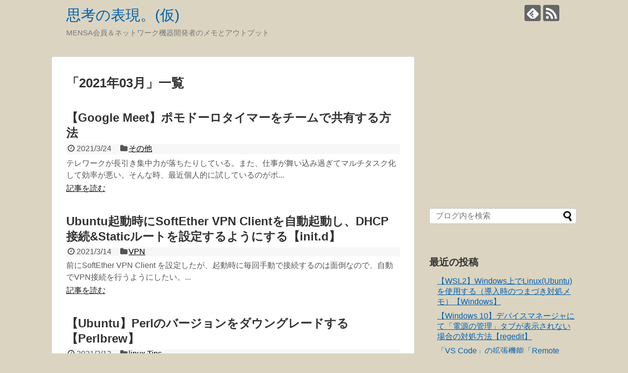

--- FILE ---
content_type: text/html; charset=UTF-8
request_url: https://narwhale.net/2021/03/
body_size: 35854
content:
<!DOCTYPE html>
<html lang="ja">
<head>
<meta charset="UTF-8">
  <meta name="viewport" content="width=1280, maximum-scale=1, user-scalable=yes">
<link rel="alternate" type="application/rss+xml" title="思考の表現。(仮) RSS Feed" href="https://narwhale.net/feed/" />
<link rel="pingback" href="https://narwhale.net/wp/xmlrpc.php" />
<meta name="robots" content="noindex,follow">
<!-- OGP -->
<meta property="og:type" content="website">
<meta property="og:description" content="MENSA会員＆ネットワーク機器開発者のメモとアウトプット">
<meta property="og:title" content="思考の表現。(仮)">
<meta property="og:url" content="https://narwhale.net">
<meta property="og:site_name" content="思考の表現。(仮)">
<meta property="og:locale" content="ja_JP">
<!-- /OGP -->
<!-- Twitter Card -->
<meta name="twitter:card" content="summary">
<meta name="twitter:description" content="MENSA会員＆ネットワーク機器開発者のメモとアウトプット">
<meta name="twitter:title" content="思考の表現。(仮)">
<meta name="twitter:url" content="https://narwhale.net">
<meta name="twitter:domain" content="narwhale.net">
<!-- /Twitter Card -->

<script data-ad-client="ca-pub-7859929178496661" async src="https://pagead2.googlesyndication.com/pagead/js/adsbygoogle.js"></script><title>2021年3月  |  思考の表現。(仮)</title>
<meta name='robots' content='max-image-preview:large' />
<link rel='dns-prefetch' href='//s.w.org' />
<link rel="alternate" type="application/rss+xml" title="思考の表現。(仮) &raquo; フィード" href="https://narwhale.net/feed/" />
<link rel="alternate" type="application/rss+xml" title="思考の表現。(仮) &raquo; コメントフィード" href="https://narwhale.net/comments/feed/" />
		<script type="text/javascript">
			window._wpemojiSettings = {"baseUrl":"https:\/\/s.w.org\/images\/core\/emoji\/13.0.1\/72x72\/","ext":".png","svgUrl":"https:\/\/s.w.org\/images\/core\/emoji\/13.0.1\/svg\/","svgExt":".svg","source":{"concatemoji":"https:\/\/narwhale.net\/wp\/wp-includes\/js\/wp-emoji-release.min.js"}};
			!function(e,a,t){var n,r,o,i=a.createElement("canvas"),p=i.getContext&&i.getContext("2d");function s(e,t){var a=String.fromCharCode;p.clearRect(0,0,i.width,i.height),p.fillText(a.apply(this,e),0,0);e=i.toDataURL();return p.clearRect(0,0,i.width,i.height),p.fillText(a.apply(this,t),0,0),e===i.toDataURL()}function c(e){var t=a.createElement("script");t.src=e,t.defer=t.type="text/javascript",a.getElementsByTagName("head")[0].appendChild(t)}for(o=Array("flag","emoji"),t.supports={everything:!0,everythingExceptFlag:!0},r=0;r<o.length;r++)t.supports[o[r]]=function(e){if(!p||!p.fillText)return!1;switch(p.textBaseline="top",p.font="600 32px Arial",e){case"flag":return s([127987,65039,8205,9895,65039],[127987,65039,8203,9895,65039])?!1:!s([55356,56826,55356,56819],[55356,56826,8203,55356,56819])&&!s([55356,57332,56128,56423,56128,56418,56128,56421,56128,56430,56128,56423,56128,56447],[55356,57332,8203,56128,56423,8203,56128,56418,8203,56128,56421,8203,56128,56430,8203,56128,56423,8203,56128,56447]);case"emoji":return!s([55357,56424,8205,55356,57212],[55357,56424,8203,55356,57212])}return!1}(o[r]),t.supports.everything=t.supports.everything&&t.supports[o[r]],"flag"!==o[r]&&(t.supports.everythingExceptFlag=t.supports.everythingExceptFlag&&t.supports[o[r]]);t.supports.everythingExceptFlag=t.supports.everythingExceptFlag&&!t.supports.flag,t.DOMReady=!1,t.readyCallback=function(){t.DOMReady=!0},t.supports.everything||(n=function(){t.readyCallback()},a.addEventListener?(a.addEventListener("DOMContentLoaded",n,!1),e.addEventListener("load",n,!1)):(e.attachEvent("onload",n),a.attachEvent("onreadystatechange",function(){"complete"===a.readyState&&t.readyCallback()})),(n=t.source||{}).concatemoji?c(n.concatemoji):n.wpemoji&&n.twemoji&&(c(n.twemoji),c(n.wpemoji)))}(window,document,window._wpemojiSettings);
		</script>
		<style type="text/css">
img.wp-smiley,
img.emoji {
	display: inline !important;
	border: none !important;
	box-shadow: none !important;
	height: 1em !important;
	width: 1em !important;
	margin: 0 .07em !important;
	vertical-align: -0.1em !important;
	background: none !important;
	padding: 0 !important;
}
</style>
	<link rel='stylesheet' id='simplicity-style-css'  href='https://narwhale.net/wp/wp-content/themes/simplicity2/style.css' type='text/css' media='all' />
<link rel='stylesheet' id='responsive-style-css'  href='https://narwhale.net/wp/wp-content/themes/simplicity2/css/responsive-pc.css' type='text/css' media='all' />
<link rel='stylesheet' id='font-awesome-style-css'  href='https://narwhale.net/wp/wp-content/themes/simplicity2/webfonts/css/font-awesome.min.css' type='text/css' media='all' />
<link rel='stylesheet' id='icomoon-style-css'  href='https://narwhale.net/wp/wp-content/themes/simplicity2/webfonts/icomoon/style.css' type='text/css' media='all' />
<link rel='stylesheet' id='extension-style-css'  href='https://narwhale.net/wp/wp-content/themes/simplicity2/css/extension.css' type='text/css' media='all' />
<style id='extension-style-inline-css' type='text/css'>
a{color:#0060b0}a:hover:not(.balloon-btn-link):not(.btn-icon-link):not(.arrow-box-link),.widget_new_entries a:hover,.widget_new_popular a:hover,.widget_popular_ranking a:hover,.wpp-list a:hover,.entry-read a:hover,.entry .post-meta a:hover,.related-entry-read a:hover,.entry a:hover,.related-entry-title a:hover,.navigation a:hover,#footer a:hover,.article-list .entry-title a:hover{color:#d90}#site-title a{color:#0060b0}#sharebar{margin-left:-120px}#footer{background-color:#555} figure.entry-thumb,.new-entry-thumb,.popular-entry-thumb,.related-entry-thumb{display:none}.widget_new_popular .wpp-thumbnail,.widget_popular_ranking .wpp-thumbnail{display:none}.related-entry-thumbnail .related-entry-thumb{display:block}.entry-card-content,.related-entry-content{margin-left:0}.widget_new_popular ul li::before{display:none}.new-entry,#sidebar ul.wpp-list{padding-left:1em}.new-entry a,#sidebar ul.wpp-list a{color:#0060b0;text-decoration:underline}@media screen and (max-width:639px){.article br{display:block}}
</style>
<link rel='stylesheet' id='print-style-css'  href='https://narwhale.net/wp/wp-content/themes/simplicity2/css/print.css' type='text/css' media='print' />
<link rel='stylesheet' id='wp-block-library-css'  href='https://narwhale.net/wp/wp-includes/css/dist/block-library/style.min.css' type='text/css' media='all' />
<link rel='stylesheet' id='yyi_rinker_stylesheet-css'  href='https://narwhale.net/wp/wp-content/plugins/yyi-rinker/css/style.css?v=1.1.0' type='text/css' media='all' />
<script type='text/javascript' src='https://narwhale.net/wp/wp-includes/js/jquery/jquery.min.js' id='jquery-core-js'></script>
<script type='text/javascript' src='https://narwhale.net/wp/wp-includes/js/jquery/jquery-migrate.min.js' id='jquery-migrate-js'></script>
<!-- Analytics by WP-Statistics v13.0.6 - https://wp-statistics.com/ -->
<link rel="next" href="https://narwhale.net/2021/03/page/2/" />
<style type="text/css" id="custom-background-css">
body.custom-background { background-color: #dbd4c0; }
</style>
			<style type="text/css" id="wp-custom-css">
			img {border: solid 1px #666666;}		</style>
		</head>
  <body class="archive date custom-background" itemscope itemtype="http://schema.org/WebPage">
    <div id="container">

      <!-- header -->
      <header itemscope itemtype="http://schema.org/WPHeader">
        <div id="header" class="clearfix">
          <div id="header-in">

                        <div id="h-top">
              <!-- モバイルメニュー表示用のボタン -->
<div id="mobile-menu">
  <a id="mobile-menu-toggle" href="#"><span class="fa fa-bars fa-2x"></span></a>
</div>

              <div class="alignleft top-title-catchphrase">
                <!-- サイトのタイトル -->
<p id="site-title" itemscope itemtype="http://schema.org/Organization">
  <a href="https://narwhale.net/">思考の表現。(仮)</a></p>
<!-- サイトの概要 -->
<p id="site-description">
  MENSA会員＆ネットワーク機器開発者のメモとアウトプット</p>
              </div>

              <div class="alignright top-sns-follows">
                                <!-- SNSページ -->
<div class="sns-pages">
<p class="sns-follow-msg">フォローする</p>
<ul class="snsp">
<li class="feedly-page"><a href='//feedly.com/index.html#subscription%2Ffeed%2Fhttps%3A%2F%2Fnarwhale.net%2Ffeed%2F' target='blank' title="feedlyで更新情報を購読" rel="nofollow"><span class="icon-feedly-logo"></span></a></li><li class="rss-page"><a href="https://narwhale.net/feed/" target="_blank" title="RSSで更新情報をフォロー" rel="nofollow"><span class="icon-rss-logo"></span></a></li>  </ul>
</div>
                              </div>

            </div><!-- /#h-top -->
          </div><!-- /#header-in -->
        </div><!-- /#header -->
      </header>

      <!-- Navigation -->
<nav itemscope itemtype="http://schema.org/SiteNavigationElement">
  <div id="navi">
      	<div id="navi-in">
          </div><!-- /#navi-in -->
  </div><!-- /#navi -->
</nav>
<!-- /Navigation -->
      <!-- 本体部分 -->
      <div id="body">
        <div id="body-in" class="cf">

          
          <!-- main -->
          <main itemscope itemprop="mainContentOfPage">
            <div id="main" itemscope itemtype="http://schema.org/Blog">



  <h1 id="archive-title"><span class="archive-title-pb">「</span><span class="archive-title-text">2021年03月</span><span class="archive-title-pa">」</span><span class="archive-title-list-text">一覧</span></h1>






<div id="list">
<!-- 記事一覧 -->
<article id="post-539" class="entry cf entry-card post-539 post type-post status-publish format-standard category-29 tag-google-meet tag-74">
  <figure class="entry-thumb">
                  <a href="https://narwhale.net/post-539/" class="entry-image entry-image-link" title="【Google Meet】ポモドーロタイマーをチームで共有する方法"><img src="https://narwhale.net/wp/wp-content/themes/simplicity2/images/no-image.png" alt="NO IMAGE" class="entry-thumnail no-image list-no-image" /></a>
            </figure><!-- /.entry-thumb -->

  <div class="entry-card-content">
  <header>
    <h2><a href="https://narwhale.net/post-539/" class="entry-title entry-title-link" title="【Google Meet】ポモドーロタイマーをチームで共有する方法">【Google Meet】ポモドーロタイマーをチームで共有する方法</a></h2>
    <p class="post-meta">
            <span class="post-date"><span class="fa fa-clock-o fa-fw"></span><span class="published">2021/3/24</span></span>
      
      <span class="category"><span class="fa fa-folder fa-fw"></span><a href="https://narwhale.net/category/%e3%81%9d%e3%81%ae%e4%bb%96/" rel="category tag">その他</a></span>

      
      
    </p><!-- /.post-meta -->
      </header>
  <p class="entry-snippet">
テレワークが長引き集中力が落ちたりしている。また、仕事が舞い込み過ぎてマルチタスク化して効率が悪い。そんな時、最近個人的に試しているのがポ...</p>

    <footer>
    <p class="entry-read"><a href="https://narwhale.net/post-539/" class="entry-read-link">記事を読む</a></p>
  </footer>
  
</div><!-- /.entry-card-content -->
</article><article id="post-522" class="entry cf entry-card post-522 post type-post status-publish format-standard category-vpn tag-init-d tag-softether tag-ubuntu tag-vpn">
  <figure class="entry-thumb">
                  <a href="https://narwhale.net/post-522/" class="entry-image entry-image-link" title="Ubuntu起動時にSoftEther VPN Clientを自動起動し、DHCP接続&#038;Staticルートを設定するようにする【init.d】"><img src="https://narwhale.net/wp/wp-content/themes/simplicity2/images/no-image.png" alt="NO IMAGE" class="entry-thumnail no-image list-no-image" /></a>
            </figure><!-- /.entry-thumb -->

  <div class="entry-card-content">
  <header>
    <h2><a href="https://narwhale.net/post-522/" class="entry-title entry-title-link" title="Ubuntu起動時にSoftEther VPN Clientを自動起動し、DHCP接続&#038;Staticルートを設定するようにする【init.d】">Ubuntu起動時にSoftEther VPN Clientを自動起動し、DHCP接続&#038;Staticルートを設定するようにする【init.d】</a></h2>
    <p class="post-meta">
            <span class="post-date"><span class="fa fa-clock-o fa-fw"></span><span class="published">2021/3/14</span></span>
      
      <span class="category"><span class="fa fa-folder fa-fw"></span><a href="https://narwhale.net/category/%e3%83%8d%e3%83%83%e3%83%88%e3%83%af%e3%83%bc%e3%82%af/vpn/" rel="category tag">VPN</a></span>

      
      
    </p><!-- /.post-meta -->
      </header>
  <p class="entry-snippet">
前にSoftEther VPN Client を設定したが、起動時に毎回手動で接続するのは面倒なので、自動でVPN接続を行うようにしたい。...</p>

    <footer>
    <p class="entry-read"><a href="https://narwhale.net/post-522/" class="entry-read-link">記事を読む</a></p>
  </footer>
  
</div><!-- /.entry-card-content -->
</article><article id="post-498" class="entry cf entry-card post-498 post type-post status-publish format-standard category-linux-tips tag-perl tag-ubuntu tag-69">
  <figure class="entry-thumb">
                  <a href="https://narwhale.net/post-498/" class="entry-image entry-image-link" title="【Ubuntu】Perlのバージョンをダウングレードする【Perlbrew】"><img src="https://narwhale.net/wp/wp-content/themes/simplicity2/images/no-image.png" alt="NO IMAGE" class="entry-thumnail no-image list-no-image" /></a>
            </figure><!-- /.entry-thumb -->

  <div class="entry-card-content">
  <header>
    <h2><a href="https://narwhale.net/post-498/" class="entry-title entry-title-link" title="【Ubuntu】Perlのバージョンをダウングレードする【Perlbrew】">【Ubuntu】Perlのバージョンをダウングレードする【Perlbrew】</a></h2>
    <p class="post-meta">
            <span class="post-date"><span class="fa fa-clock-o fa-fw"></span><span class="published">2021/3/13</span></span>
      
      <span class="category"><span class="fa fa-folder fa-fw"></span><a href="https://narwhale.net/category/linux-tips/" rel="category tag">linux Tips</a></span>

      
      
    </p><!-- /.post-meta -->
      </header>
  <p class="entry-snippet">
色々確かめたく、Ubuntu 18.04 に入っているPerlのバージョンを16.04のバージョンまで下げたいため実施。



各Ubun...</p>

    <footer>
    <p class="entry-read"><a href="https://narwhale.net/post-498/" class="entry-read-link">記事を読む</a></p>
  </footer>
  
</div><!-- /.entry-card-content -->
</article><article id="post-460" class="entry cf entry-card post-460 post type-post status-publish format-standard category-yocto tag-freescale tag-i-mx tag-repo tag-yocto">
  <figure class="entry-thumb">
                  <a href="https://narwhale.net/post-460/" class="entry-image entry-image-link" title="【Yocto】いつの間に「git.freescale.com」が閉鎖されていた件【i.MX】"><img src="https://narwhale.net/wp/wp-content/themes/simplicity2/images/no-image.png" alt="NO IMAGE" class="entry-thumnail no-image list-no-image" /></a>
            </figure><!-- /.entry-thumb -->

  <div class="entry-card-content">
  <header>
    <h2><a href="https://narwhale.net/post-460/" class="entry-title entry-title-link" title="【Yocto】いつの間に「git.freescale.com」が閉鎖されていた件【i.MX】">【Yocto】いつの間に「git.freescale.com」が閉鎖されていた件【i.MX】</a></h2>
    <p class="post-meta">
            <span class="post-date"><span class="fa fa-clock-o fa-fw"></span><span class="published">2021/3/12</span></span>
      
      <span class="category"><span class="fa fa-folder fa-fw"></span><a href="https://narwhale.net/category/yocto/" rel="category tag">Yocto</a></span>

      
      
    </p><!-- /.post-meta -->
      </header>
  <p class="entry-snippet">
経緯



久しぶりにi.MX6でYoctoをいじろうと思って、Repoを使用してマニフェストを落としてこようと実行したが、上手くいかない...</p>

    <footer>
    <p class="entry-read"><a href="https://narwhale.net/post-460/" class="entry-read-link">記事を読む</a></p>
  </footer>
  
</div><!-- /.entry-card-content -->
</article><article id="post-239" class="entry cf entry-card post-239 post type-post status-publish format-standard category-vpn tag-softether tag-ubuntu tag-vpn">
  <figure class="entry-thumb">
                  <a href="https://narwhale.net/post-239/" class="entry-image entry-image-link" title="Ubuntu server 18.04  にSoftEther VPN Clientを入れてVPN接続を行う"><img src="https://narwhale.net/wp/wp-content/themes/simplicity2/images/no-image.png" alt="NO IMAGE" class="entry-thumnail no-image list-no-image" /></a>
            </figure><!-- /.entry-thumb -->

  <div class="entry-card-content">
  <header>
    <h2><a href="https://narwhale.net/post-239/" class="entry-title entry-title-link" title="Ubuntu server 18.04  にSoftEther VPN Clientを入れてVPN接続を行う">Ubuntu server 18.04  にSoftEther VPN Clientを入れてVPN接続を行う</a></h2>
    <p class="post-meta">
            <span class="post-date"><span class="fa fa-clock-o fa-fw"></span><span class="published">2021/3/11</span></span>
      
      <span class="category"><span class="fa fa-folder fa-fw"></span><a href="https://narwhale.net/category/%e3%83%8d%e3%83%83%e3%83%88%e3%83%af%e3%83%bc%e3%82%af/vpn/" rel="category tag">VPN</a></span>

      
      
    </p><!-- /.post-meta -->
      </header>
  <p class="entry-snippet">
手順が結構複雑&amp;面倒なので、備忘録。



環境



VPNサーバは既に動いているとする。



対象マシン



Ubuntu...</p>

    <footer>
    <p class="entry-read"><a href="https://narwhale.net/post-239/" class="entry-read-link">記事を読む</a></p>
  </footer>
  
</div><!-- /.entry-card-content -->
</article><article id="post-435" class="entry cf entry-card post-435 post type-post status-publish format-standard category-linux-tips tag-shellscript tag-56">
  <figure class="entry-thumb">
                  <a href="https://narwhale.net/post-435/" class="entry-image entry-image-link" title="【Shellscript】排他制御の方法【Linux】"><img src="https://narwhale.net/wp/wp-content/themes/simplicity2/images/no-image.png" alt="NO IMAGE" class="entry-thumnail no-image list-no-image" /></a>
            </figure><!-- /.entry-thumb -->

  <div class="entry-card-content">
  <header>
    <h2><a href="https://narwhale.net/post-435/" class="entry-title entry-title-link" title="【Shellscript】排他制御の方法【Linux】">【Shellscript】排他制御の方法【Linux】</a></h2>
    <p class="post-meta">
            <span class="post-date"><span class="fa fa-clock-o fa-fw"></span><span class="published">2021/3/10</span></span>
      
      <span class="category"><span class="fa fa-folder fa-fw"></span><a href="https://narwhale.net/category/linux-tips/" rel="category tag">linux Tips</a></span>

      
      
    </p><!-- /.post-meta -->
      </header>
  <p class="entry-snippet">
shellscriptファイルを多重起動せず、アトミックに実行するにはちょっとしたコツが要るんだなって話。



大前提として、



ま...</p>

    <footer>
    <p class="entry-read"><a href="https://narwhale.net/post-435/" class="entry-read-link">記事を読む</a></p>
  </footer>
  
</div><!-- /.entry-card-content -->
</article><article id="post-422" class="entry cf entry-card post-422 post type-post status-publish format-standard category-29 tag-54">
  <figure class="entry-thumb">
                  <a href="https://narwhale.net/post-422/" class="entry-image entry-image-link" title="英語での評価ランク付けメモ"><img src="https://narwhale.net/wp/wp-content/themes/simplicity2/images/no-image.png" alt="NO IMAGE" class="entry-thumnail no-image list-no-image" /></a>
            </figure><!-- /.entry-thumb -->

  <div class="entry-card-content">
  <header>
    <h2><a href="https://narwhale.net/post-422/" class="entry-title entry-title-link" title="英語での評価ランク付けメモ">英語での評価ランク付けメモ</a></h2>
    <p class="post-meta">
            <span class="post-date"><span class="fa fa-clock-o fa-fw"></span><span class="published">2021/3/9</span></span>
      
      <span class="category"><span class="fa fa-folder fa-fw"></span><a href="https://narwhale.net/category/%e3%81%9d%e3%81%ae%e4%bb%96/" rel="category tag">その他</a></span>

      
      
    </p><!-- /.post-meta -->
      </header>
  <p class="entry-snippet">
日本だと、「並」「上」「特上」や「松」「竹」「梅」などがあり馴染みがあるが、英語だとパッと順番がわからなかったので汎用的なやつをメモ。

...</p>

    <footer>
    <p class="entry-read"><a href="https://narwhale.net/post-422/" class="entry-read-link">記事を読む</a></p>
  </footer>
  
</div><!-- /.entry-card-content -->
</article><article id="post-409" class="entry cf entry-card post-409 post type-post status-publish format-standard category-wordpress tag-bogo tag-wp-to-twitter tag-42 tag-38 tag-37">
  <figure class="entry-thumb">
                  <a href="https://narwhale.net/post-409/" class="entry-image entry-image-link" title="【WordPress】多言語化（その4）：Twitter連携プラグイン「WP to Twitter」にて記事言語判別してツイートさせるカスタマイズ【Bogo】"><img src="https://narwhale.net/wp/wp-content/themes/simplicity2/images/no-image.png" alt="NO IMAGE" class="entry-thumnail no-image list-no-image" /></a>
            </figure><!-- /.entry-thumb -->

  <div class="entry-card-content">
  <header>
    <h2><a href="https://narwhale.net/post-409/" class="entry-title entry-title-link" title="【WordPress】多言語化（その4）：Twitter連携プラグイン「WP to Twitter」にて記事言語判別してツイートさせるカスタマイズ【Bogo】">【WordPress】多言語化（その4）：Twitter連携プラグイン「WP to Twitter」にて記事言語判別してツイートさせるカスタマイズ【Bogo】</a></h2>
    <p class="post-meta">
            <span class="post-date"><span class="fa fa-clock-o fa-fw"></span><span class="published">2021/3/8</span></span>
      
      <span class="category"><span class="fa fa-folder fa-fw"></span><a href="https://narwhale.net/category/wordpress/" rel="category tag">Wordpress</a></span>

      
      
    </p><!-- /.post-meta -->
      </header>
  <p class="entry-snippet">
その3の続き。



多言語（マルチリンガル）化でまだ気持ち悪い箇所を発見。



新規投稿時に自動ツイートしてくれるTwitter連携プ...</p>

    <footer>
    <p class="entry-read"><a href="https://narwhale.net/post-409/" class="entry-read-link">記事を読む</a></p>
  </footer>
  
</div><!-- /.entry-card-content -->
</article><article id="post-396" class="entry cf entry-card post-396 post type-post status-publish format-standard category-wordpress tag-bogo tag-52 tag-38 tag-51 tag-37">
  <figure class="entry-thumb">
                  <a href="https://narwhale.net/post-396/" class="entry-image entry-image-link" title="【WordPress】ヘッダー（フッター）メニューで言語切り替え＆国旗アイコンを表示したい【Bogo】"><img src="https://narwhale.net/wp/wp-content/themes/simplicity2/images/no-image.png" alt="NO IMAGE" class="entry-thumnail no-image list-no-image" /></a>
            </figure><!-- /.entry-thumb -->

  <div class="entry-card-content">
  <header>
    <h2><a href="https://narwhale.net/post-396/" class="entry-title entry-title-link" title="【WordPress】ヘッダー（フッター）メニューで言語切り替え＆国旗アイコンを表示したい【Bogo】">【WordPress】ヘッダー（フッター）メニューで言語切り替え＆国旗アイコンを表示したい【Bogo】</a></h2>
    <p class="post-meta">
            <span class="post-date"><span class="fa fa-clock-o fa-fw"></span><span class="published">2021/3/7</span></span>
      
      <span class="category"><span class="fa fa-folder fa-fw"></span><a href="https://narwhale.net/category/wordpress/" rel="category tag">Wordpress</a></span>

      
      
    </p><!-- /.post-meta -->
      </header>
  <p class="entry-snippet">
「Bogo」での言語切り替えをヘッダメニューにも入れようと考えた。なぜならスマホだとサイドバーは記事一覧の後になってしまうので、気づく前に...</p>

    <footer>
    <p class="entry-read"><a href="https://narwhale.net/post-396/" class="entry-read-link">記事を読む</a></p>
  </footer>
  
</div><!-- /.entry-card-content -->
</article><article id="post-366" class="entry cf entry-card post-366 post type-post status-publish format-standard category-wordpress tag-42 tag-49 tag-38 tag-37">
  <figure class="entry-thumb">
                  <a href="https://narwhale.net/post-366/" class="entry-image entry-image-link" title="【WordPress】多言語化（その3）：カテゴリーの投稿数を言語別にする【Bogo】"><img src="https://narwhale.net/wp/wp-content/themes/simplicity2/images/no-image.png" alt="NO IMAGE" class="entry-thumnail no-image list-no-image" /></a>
            </figure><!-- /.entry-thumb -->

  <div class="entry-card-content">
  <header>
    <h2><a href="https://narwhale.net/post-366/" class="entry-title entry-title-link" title="【WordPress】多言語化（その3）：カテゴリーの投稿数を言語別にする【Bogo】">【WordPress】多言語化（その3）：カテゴリーの投稿数を言語別にする【Bogo】</a></h2>
    <p class="post-meta">
            <span class="post-date"><span class="fa fa-clock-o fa-fw"></span><span class="published">2021/3/6</span></span>
      
      <span class="category"><span class="fa fa-folder fa-fw"></span><a href="https://narwhale.net/category/wordpress/" rel="category tag">Wordpress</a></span>

      
      
    </p><!-- /.post-meta -->
      </header>
  <p class="entry-snippet">
その2の続き。



英語記事も試験的に書いてみたり、ほぼ英語版の土台が出来た。



ただ、1点だけどうしても直したい、気持ち悪い箇所が...</p>

    <footer>
    <p class="entry-read"><a href="https://narwhale.net/post-366/" class="entry-read-link">記事を読む</a></p>
  </footer>
  
</div><!-- /.entry-card-content -->
</article>  <div class="clear"></div>
</div><!-- /#list -->

  <!-- 文章下広告 -->
                     <div class="ad-article-bottom ad-space">
          <div class="ad-label">スポンサーリンク</div>
          <div class="ad-left ad-pc adsense-336">			<div class="textwidget"><script async src="//pagead2.googlesyndication.com/pagead/js/adsbygoogle.js"></script>
<!-- nwmkmemo1 -->
<ins class="adsbygoogle"
     style="display:inline-block;width:336px;height:280px"
     data-ad-client="ca-pub-7859929178496661"
     data-ad-slot="9551847166"></ins>
<script>
(adsbygoogle = window.adsbygoogle || []).push({});
</script></div>
		</div>
          <div class="ad-right ad-pc adsense-336">			<div class="textwidget"><script async src="//pagead2.googlesyndication.com/pagead/js/adsbygoogle.js"></script>
<!-- nwmkmemo1 -->
<ins class="adsbygoogle"
     style="display:inline-block;width:336px;height:280px"
     data-ad-client="ca-pub-7859929178496661"
     data-ad-slot="9551847166"></ins>
<script>
(adsbygoogle = window.adsbygoogle || []).push({});
</script></div>
		</div>
          <div class="clear"></div>
        </div>
            

<ul class="pagination" role="menubar" aria-label="Pagination"><li class="first"><a href="https://narwhale.net/2021/03/"><span>First</span></a></li><li class="previous"><a href="https://narwhale.net/2021/03/"><span>Previous</span></a></li><li class="current"><a>1</a></li><li><a href="https://narwhale.net/2021/03/page/2/" class="inactive" >2</a></li><li class="next"><a href="https://narwhale.net/2021/03/page/2/"><span>Next</span></a></li><li class="last"><a href="https://narwhale.net/2021/03/page/2/"><span>Last</span></a></li></ul>
            </div><!-- /#main -->
          </main>
        <!-- sidebar -->
<div id="sidebar" role="complementary">
              <div class="ad-space ad-space-sidebar">
        <div class="ad-label">スポンサーリンク</div>
        <div class="ad-sidebar adsense-300">			<div class="textwidget"><script async src="//pagead2.googlesyndication.com/pagead/js/adsbygoogle.js"></script>
<!-- nwmkmemo2 -->
<ins class="adsbygoogle"
     style="display:inline-block;width:300px;height:250px"
     data-ad-client="ca-pub-7859929178496661"
     data-ad-slot="3505313562"></ins>
<script>
(adsbygoogle = window.adsbygoogle || []).push({});
</script></div>
		</div>
    </div>
      
  <div id="sidebar-widget">
  <!-- ウイジェット -->
  <aside id="search-2" class="widget widget_search"><form method="get" id="searchform" action="https://narwhale.net/">
	<input type="text" placeholder="ブログ内を検索" name="s" id="s">
	<input type="submit" id="searchsubmit" value="">
</form></aside>
		<aside id="recent-posts-2" class="widget widget_recent_entries">
		<h3 class="widget_title sidebar_widget_title">最近の投稿</h3>
		<ul>
											<li>
					<a href="https://narwhale.net/post-624/">【WSL2】Windows上でLinux(Ubuntu)を使用する（導入時のつまづき対処メモ）【Windows】</a>
									</li>
											<li>
					<a href="https://narwhale.net/post-602/">【Windows 10】デバイスマネージャにて「電源の管理」タブが表示されない場合の対処方法【regedit】</a>
									</li>
											<li>
					<a href="https://narwhale.net/post-584/">「VS Code」の拡張機能「Remote SSH」にてSSH接続中、接続先のCPUを占有する件の対策【rg】</a>
									</li>
											<li>
					<a href="https://narwhale.net/post-554/">【Windows10】無線のキャプチャやイベントをTraceする方法【netsh】</a>
									</li>
											<li>
					<a href="https://narwhale.net/post-539/">【Google Meet】ポモドーロタイマーをチームで共有する方法</a>
									</li>
					</ul>

		</aside><aside id="archives-2" class="widget widget_archive"><h3 class="widget_title sidebar_widget_title">アーカイブ</h3>
			<ul>
					<li><a href='https://narwhale.net/2022/12/'>2022年12月</a></li>
	<li><a href='https://narwhale.net/2022/11/'>2022年11月</a></li>
	<li><a href='https://narwhale.net/2021/06/'>2021年6月</a></li>
	<li><a href='https://narwhale.net/2021/04/'>2021年4月</a></li>
	<li><a href='https://narwhale.net/2021/03/' aria-current="page">2021年3月</a></li>
	<li><a href='https://narwhale.net/2021/02/'>2021年2月</a></li>
	<li><a href='https://narwhale.net/2019/08/'>2019年8月</a></li>
	<li><a href='https://narwhale.net/2019/05/'>2019年5月</a></li>
	<li><a href='https://narwhale.net/2019/03/'>2019年3月</a></li>
	<li><a href='https://narwhale.net/2019/01/'>2019年1月</a></li>
	<li><a href='https://narwhale.net/2018/12/'>2018年12月</a></li>
	<li><a href='https://narwhale.net/2017/08/'>2017年8月</a></li>
	<li><a href='https://narwhale.net/2017/07/'>2017年7月</a></li>
	<li><a href='https://narwhale.net/2017/06/'>2017年6月</a></li>
			</ul>

			</aside><aside id="categories-2" class="widget widget_categories"><h3 class="widget_title sidebar_widget_title">カテゴリー</h3>
			<ul>
					<li class="cat-item cat-item-9"><a href="https://narwhale.net/category/linux-tips/">linux Tips</a>
</li>
	<li class="cat-item cat-item-7"><a href="https://narwhale.net/category/lua/">Lua</a>
</li>
	<li class="cat-item cat-item-13"><a href="https://narwhale.net/category/%e3%82%a2%e3%83%97%e3%83%aa%e3%82%b1%e3%83%bc%e3%82%b7%e3%83%a7%e3%83%b3/teraterm/">Teraterm</a>
</li>
	<li class="cat-item cat-item-72"><a href="https://narwhale.net/category/%e3%83%8d%e3%83%83%e3%83%88%e3%83%af%e3%83%bc%e3%82%af/vpn/">VPN</a>
</li>
	<li class="cat-item cat-item-78"><a href="https://narwhale.net/category/%e3%82%a2%e3%83%97%e3%83%aa%e3%82%b1%e3%83%bc%e3%82%b7%e3%83%a7%e3%83%b3/vs-code-visual-studio-code/">VS Code (Visual Studio Code)</a>
</li>
	<li class="cat-item cat-item-6"><a href="https://narwhale.net/category/windows-tips/">Windows Tips</a>
</li>
	<li class="cat-item cat-item-26"><a href="https://narwhale.net/category/%e3%82%a2%e3%83%97%e3%83%aa%e3%82%b1%e3%83%bc%e3%82%b7%e3%83%a7%e3%83%b3/wireshark/">Wireshark</a>
</li>
	<li class="cat-item cat-item-14"><a href="https://narwhale.net/category/wordpress/">Wordpress</a>
</li>
	<li class="cat-item cat-item-59"><a href="https://narwhale.net/category/yocto/">Yocto</a>
</li>
	<li class="cat-item cat-item-29"><a href="https://narwhale.net/category/%e3%81%9d%e3%81%ae%e4%bb%96/">その他</a>
</li>
	<li class="cat-item cat-item-3"><a href="https://narwhale.net/category/%e3%83%8d%e3%83%83%e3%83%88%e3%83%af%e3%83%bc%e3%82%af/">ネットワーク</a>
</li>
	<li class="cat-item cat-item-5"><a href="https://narwhale.net/category/%e3%83%97%e3%83%ad%e3%83%88%e3%82%b3%e3%83%ab/">プロトコル</a>
</li>
	<li class="cat-item cat-item-4"><a href="https://narwhale.net/category/%e3%83%8d%e3%83%83%e3%83%88%e3%83%af%e3%83%bc%e3%82%af/%e5%85%89/">光</a>
</li>
	<li class="cat-item cat-item-43"><a href="https://narwhale.net/category/%e3%83%8d%e3%83%83%e3%83%88%e3%83%af%e3%83%bc%e3%82%af/%e7%84%a1%e7%b7%9a/">無線</a>
</li>
			</ul>

			</aside>  </div>

  
</div><!-- /#sidebar -->
        </div><!-- /#body-in -->
      </div><!-- /#body -->

      <!-- footer -->
      <footer itemscope itemtype="http://schema.org/WPFooter">
        <div id="footer" class="main-footer">
          <div id="footer-in">

            
          <div class="clear"></div>
            <div id="copyright" class="wrapper">
                            <div id="footer-navi">
                <div id="footer-navi-in">
                  <div class="menu-%e3%83%95%e3%83%83%e3%82%bf%e3%83%bc-container"><ul id="menu-%e3%83%95%e3%83%83%e3%82%bf%e3%83%bc" class="menu"><li id="menu-item-519" class="menu-item menu-item-type-post_type menu-item-object-page menu-item-519"><a href="https://narwhale.net/page-517/">当ブログについて</a></li>
<li id="menu-item-512" class="menu-item menu-item-type-post_type menu-item-object-page menu-item-512"><a href="https://narwhale.net/page-509/">プライバシーポリシー</a></li>
</ul></div>                  </div>
              </div>
                            <div class="credit">
                &copy; 2017  <a href="https://narwhale.net">思考の表現。(仮)</a>.              </div>

                          </div>
        </div><!-- /#footer-in -->
        </div><!-- /#footer -->
      </footer>
      <div id="page-top">
      <a id="move-page-top"><span class="fa fa-angle-double-up fa-2x"></span></a>
  
</div>
          </div><!-- /#container -->
    <script src="https://narwhale.net/wp/wp-content/themes/simplicity2/javascript.js" defer></script>
<script type='text/javascript' src='https://narwhale.net/wp/wp-includes/js/wp-embed.min.js' id='wp-embed-js'></script>
                

    
  </body>
</html>


--- FILE ---
content_type: text/html; charset=utf-8
request_url: https://www.google.com/recaptcha/api2/aframe
body_size: 267
content:
<!DOCTYPE HTML><html><head><meta http-equiv="content-type" content="text/html; charset=UTF-8"></head><body><script nonce="74gUAWIRH8eY77QsnxWoAg">/** Anti-fraud and anti-abuse applications only. See google.com/recaptcha */ try{var clients={'sodar':'https://pagead2.googlesyndication.com/pagead/sodar?'};window.addEventListener("message",function(a){try{if(a.source===window.parent){var b=JSON.parse(a.data);var c=clients[b['id']];if(c){var d=document.createElement('img');d.src=c+b['params']+'&rc='+(localStorage.getItem("rc::a")?sessionStorage.getItem("rc::b"):"");window.document.body.appendChild(d);sessionStorage.setItem("rc::e",parseInt(sessionStorage.getItem("rc::e")||0)+1);localStorage.setItem("rc::h",'1768662129642');}}}catch(b){}});window.parent.postMessage("_grecaptcha_ready", "*");}catch(b){}</script></body></html>